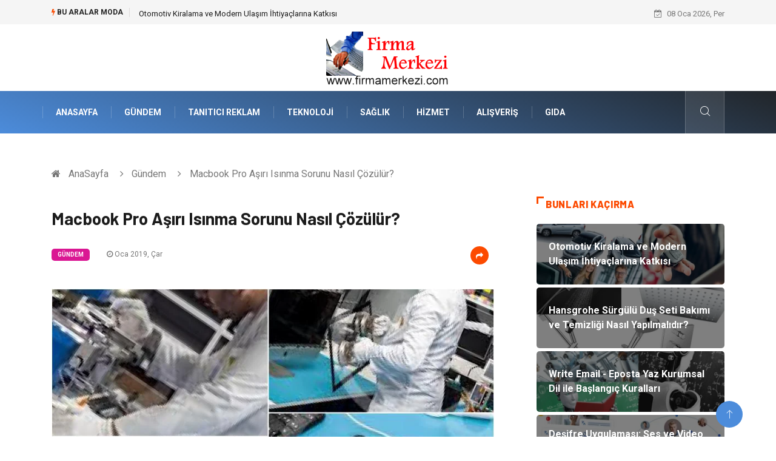

--- FILE ---
content_type: text/html; charset=UTF-8
request_url: https://www.firmamerkezi.com/gundem/macbook-pro-asiri-isinma-sorunu-nasil-cozulur
body_size: 6120
content:
<!DOCTYPE html><html lang="tr"><head><meta charset="utf-8"/> <title>Macbook Pro Aşırı Isınma Sorunu Nasıl Çözülür?: Firma Merkezi</title> <meta name="description" content="Macbook Tamiri Nasıl Yapılır?
Bilgisayardaki MBP retinanın aşırı ısınması bilgisayarınızın donmasına ya da daha yavaş çalışmasına neden olur"/><meta http-equiv="X-UA-Compatible" content="IE=edge"/><meta name="viewport" content="width=device-width, initial-scale=1, shrink-to-fit=no"/><meta name="author" content="www.firmamerkezi.com"/><meta name="publisher" content="www.firmamerkezi.com"/><link rel="preload" as="image" href="https://www.firmamerkezi.com/asset/img/logo.png"/><link rel="dns-prefetch" href="//fonts.googleapis.com">  <link rel="canonical" href="https://www.firmamerkezi.com/gundem/macbook-pro-asiri-isinma-sorunu-nasil-cozulur"/> <link rel="shortcut icon" type="image/png" href="https://www.firmamerkezi.com/asset/img/logo.png"/> <link rel="preload" as="font" href="/asset/fonts/iconfont.ttf?6bbhls" type="font/woff2" crossorigin="anonymous"/> <link rel="preload" as="font" href="/asset/fonts/fontawesome-webfont.woff2?v=4.6.3" type="font/woff2" crossorigin="anonymous"/> <style> :root { --my-webkit-linear-gradient: -webkit-linear-gradient(70deg, #4c8cdb 0%,#212529 100%); --my-o-linear-gradient: -o-linear-gradient(70deg, #4c8cdb 0%,#212529 100%); --my-linear-gradient: linear-gradient(20deg,#4c8cdb 0%,#212529); } </style> <link rel="stylesheet" href="https://www.firmamerkezi.com/asset/css/bootstrap.min.css"/> <link rel="stylesheet" href="https://www.firmamerkezi.com/asset/css/iconfonts.min.css"/> <link rel="stylesheet" href="https://www.firmamerkezi.com/asset/css/font-awesome.min.css"/> <link rel="stylesheet" href="https://www.firmamerkezi.com/asset/css/owl.carousel.min.css"/> <link rel="stylesheet" href="https://www.firmamerkezi.com/asset/css/owl.theme.default.min.css"/> <link rel="stylesheet" href="https://www.firmamerkezi.com/asset/css/magnific-popup.min.css"/> <link rel="stylesheet" href="https://www.firmamerkezi.com/asset/css/animate.min.css"> <link rel="stylesheet" href="https://www.firmamerkezi.com/asset/css/style.min.css"/> <link rel="stylesheet" href="https://www.firmamerkezi.com/asset/css/responsive.min.css"/> <link rel="stylesheet" href="https://www.firmamerkezi.com/asset/css/colorbox.min.css"/>  </head><body> <div class="trending-bar trending-light d-md-block"> <div class="container"> <div class="row justify-content-between"> <div class="col-md-9 text-center text-md-left"> <p class="trending-title"><i class="tsicon fa fa-bolt"></i> Bu aralar Moda</p> <div id="trending-slide" class="owl-carousel owl-theme trending-slide"> <div class="item"> <div class="post-content"> <span class="post-title title-small"> <a href="https://www.firmamerkezi.com/otomotiv/otomotiv-kiralama-ve-modern-ulasim-ihtiyaclarina-katkisi">Otomotiv Kiralama ve Modern Ulaşım İhtiyaçlarına Katkısı</a> </span> </div> </div> <div class="item"> <div class="post-content"> <span class="post-title title-small"> <a href="https://www.firmamerkezi.com/yapi-insaat/hansgrohe-surgulu-dus-seti-bakimi-ve-temizligi-nasil-yapilmalidir">Hansgrohe Sürgülü Duş Seti Bakımı ve Temizliği Nasıl Yapılmalıdır?</a> </span> </div> </div> <div class="item"> <div class="post-content"> <span class="post-title title-small"> <a href="https://www.firmamerkezi.com/teknoloji/write-email-eposta-yaz-kurumsal-dil-ile-baslangic-kurallari">Write Email - Eposta Yaz Kurumsal Dil ile Başlangıç Kuralları</a> </span> </div> </div> <div class="item"> <div class="post-content"> <span class="post-title title-small"> <a href="https://www.firmamerkezi.com/teknoloji/desifre-uygulamasi-ses-ve-video-kayitlarini-kolayca-metne-donusturun">Deşifre Uygulaması: Ses ve Video Kayıtlarını Kolayca Metne Dönüştürün</a> </span> </div> </div> <div class="item"> <div class="post-content"> <span class="post-title title-small"> <a href="https://www.firmamerkezi.com/ulasim-ve-tasimacilik/parsiyel-tasimacilik-fiyatlari-ile-ekonomik-lojistik-avantajlari">Parsiyel Taşımacılık Fiyatları ile Ekonomik Lojistik Avantajları</a> </span> </div> </div> </div> </div> <div class="col-md-3 text-md-right text-center"> <div class="ts-date"> <i class="fa fa-calendar-check-o"></i> 08 Oca 2026, Per </div> </div> </div> </div> </div><header id="header" class="header"> <div class="container"> <div class="row align-items-center justify-content-between"> <div class="col-md-12 col-sm-12"> <div class="logo text-center"> <a href="https://www.firmamerkezi.com/" title="Firma Merkezi Blog"> <img loading="lazy" width="240" height="83" src="https://www.firmamerkezi.com/asset/img/logo.png" alt="Firmamerkezi.com Logo"> </a> </div> </div> </div> </div></header><div class="main-nav clearfix"> <div class="container"> <div class="row justify-content-between"> <nav class="navbar navbar-expand-lg col-lg-11"> <div class="site-nav-inner float-left"> <button class="navbar-toggler" type="button" data-toggle="collapse" data-target="#navbarSupportedContent" aria-controls="navbarSupportedContent" aria-expanded="true" aria-label="Toggle navigation"> <span class="fa fa-bars"></span> </button> <div id="navbarSupportedContent" class="collapse navbar-collapse navbar-responsive-collapse"> <ul class="nav navbar-nav"> <li> <a href="https://www.firmamerkezi.com/">AnaSayfa</a> </li> <li><a href="https://www.firmamerkezi.com/gundem">Gündem</a></li> <li><a href="https://www.firmamerkezi.com/tanitici-reklam">Tanıtıcı Reklam</a></li> <li><a href="https://www.firmamerkezi.com/teknoloji">Teknoloji</a></li> <li><a href="https://www.firmamerkezi.com/saglik">Sağlık</a></li> <li><a href="https://www.firmamerkezi.com/hizmet">Hizmet</a></li> <li><a href="https://www.firmamerkezi.com/alisveris">Alışveriş</a></li> <li><a href="https://www.firmamerkezi.com/gida">Gıda</a></li> </ul> </div> </div> </nav> <div class="col-lg-1 text-right nav-social-wrap"> <div class="nav-search"> <a href="#search-popup" class="xs-modal-popup"> <i class="icon icon-search1"></i> </a> </div> <div class="zoom-anim-dialog mfp-hide modal-searchPanel ts-search-form" id="search-popup"> <div class="modal-dialog modal-lg"> <div class="modal-content"> <div class="xs-search-panel"> <form class="ts-search-group" action="https://www.firmamerkezi.com/search" method="get"> <div class="input-group"> <input type="search" class="form-control" name="q" required="" placeholder="Bir kelime veya cümle yazın" value="" oninvalid="this.setCustomValidity('Bir kelime veya cümle yazmalısınız')" oninput="this.setCustomValidity('')" /> <button class="input-group-btn search-button"> <i class="icon icon-search1"></i> </button> <button type="submit" class="btn btn-default btn-block btn-warning-fill-sqr"><i class="fa fa-search"></i> ARA</button> </div> </form> </div> </div> </div> </div> </div> </div> </div></div> <div class="gap-30 d-none d-block"></div> <div class="breadcrumb-section"> <div class="container"> <div class="row"> <div class="col-12"> <ol class="breadcrumb"> <li> <i class="fa fa-home"></i> <a href="https://www.firmamerkezi.com/">AnaSayfa</a> </li> <li> <i class="fa fa-angle-right"></i> <a href="https://www.firmamerkezi.com/gundem">Gündem</a> </li> <li><i class="fa fa-angle-right"></i> Macbook Pro Aşırı Isınma Sorunu Nasıl Çözülür?</li> </ol> </div> </div> </div> </div> <section class="main-content pt-0"> <div class="container"> <div class="row ts-gutter-30"> <div class="col-lg-8"> <div class="single-post"> <div class="post-header-area"> <h1 class="post-title title-lg">Macbook Pro Aşırı Isınma Sorunu Nasıl Çözülür?</h1> <ul class="post-meta"> <li> <a href="https://www.firmamerkezi.com/gundem" class="post-cat fashion">Gündem</a> </li> <li><i class="fa fa-clock-o"></i> Oca 2019, Çar</li> <li class="social-share"> <i class="shareicon fa fa-share"></i> <ul class="social-list"> <li><a data-social="facebook" class="facebook" target="_blank" href="https://www.facebook.com/sharer/sharer.php?u=https://www.firmamerkezi.com/gundem/macbook-pro-asiri-isinma-sorunu-nasil-cozulur" title="Facebook'ta Paylaş"><i class="fa fa-facebook"></i></a></li> <li><a data-social="twitter" class="twitter" href="https://twitter.com/home?status=https://www.firmamerkezi.com/gundem/macbook-pro-asiri-isinma-sorunu-nasil-cozulur" title="X'de Paylaş"><i class="fa ">X</i></a></li> <li><a data-social="linkedin" class="linkedin" href="https://www.linkedin.com/cws/share?url=https://www.firmamerkezi.com/gundem/macbook-pro-asiri-isinma-sorunu-nasil-cozulur" title="Linkedin'de Paylaş "><i class="fa fa-linkedin"></i></a></li> <li><a data-social="pinterest" class="pinterest" href="https://pinterest.com/pin/create/link/?url=https://www.firmamerkezi.com/gundem/macbook-pro-asiri-isinma-sorunu-nasil-cozulur" title="Pinterest'te Paylaş"><i class="fa fa-pinterest-p"></i></a></li> </ul> </li> </ul> </div> <div class="post-content-area"> <div class="post-media mb-20"> <a href="https://www.firmamerkezi.com/asset/image/article/95545.webp"" class="gallery-popup cboxElement"> <img loading="lazy" width="800" height="480" class="img-fluid" src="https://www.firmamerkezi.com/asset/image/article/95545.webp" alt="Macbook Pro Aşırı Isınma Sorunu Nasıl Çözülür?"> </a> </div> <h2>Macbook Tamiri Nasıl Yapılır?</h2><p>Bilgisayardaki MBP retinanın aşırı ısınması bilgisayarınızın donmasına ya da daha yavaş çalışmasına neden olur. Soğutucunun en iyi şekilde çalışması için ısı emici macun kullanılır. Yüksek ısı iletken macunu özelliğine sahip olan termal macun kullanılarak cihaz içindeki mikroskobik kusurlar doldurulur. Soğutucunun daha kolay çalışmasını sağlayan Macbook tamiri konusunda oldukça titiz davranan firması sizlere bilgisayarınızla ilgili tüm sorunlarda yardımcı olur. </p><h3>Firmanın Verdiği Hizmetler Nelerdir?</h3><p>Arızalı grafik kartı ile retinanın değerlendirilmesi işlemlerinden sonra Macbook pil, klavye ve ön cam değiştirme, hasarlı ekranın değiştirilmesi, sıvı hasarının onarılması, hatalı tracpad onarımı ve hatalı optik sürücünün değiştirilmesi, virüs temizleme gibi sorunların çözülmesi için gerekli işlemler yapılır. Sizlere özel olarak hazırlanmış laboratuarda hizmet veren uzman ekip cihazınızı en iyi kullanılabilir hale getirir. Kısa sürede bakım ve onarım işlemini tamamlayan bilgisayarlab.com firması en zor işlemleri bile kolaylıkla yapar. Profesyonel teknisyenler ve tam donanımlı ekipmanları ile sizlere yılardır kusursuz hizmet veren firma sayesinde anakart tamiri, İMac tamiri, Notebook tamiri ve Macbook tamiri işlemlerini yaptırabilirsiniz. Cihaz temizliği, ısı sorununun çözümü, parça değiştirilmesi, virüs temizleme gibi konularda sizlere hizmet veren firmaya ülkenin her yerinden cihazınızı göndererek tamir ettirebilirsiniz. Yapılan işlem ve güncellemeler hakkında sizlere e-posta ile bilgi veren firma kısa sürede en kaliteli hizmeti vermektedir.</p> </div> <div class="post-footer"> <div class="gap-30"></div> <div class="related-post"> <h2 class="block-title"> <span class="title-angle-shap"> Neler Var</span> </h2> <div class="row"> <div class="col-md-4"> <div class="post-block-style"> <div class="post-thumb"> <a href="https://www.firmamerkezi.com/emlak/akcay-satilik-daire-son-durum"> <img loading="lazy" width="255" height="153" class="img-fluid" src="https://www.firmamerkezi.com/asset/image/article/thumb/255/255x-meradaire88999.webp" alt="Akçay Satılık Daire Son Durum"> </a> <div class="grid-cat"> <a class="post-cat tech" href="https://www.firmamerkezi.com/emlak">Emlak</a> </div> </div> <div class="post-content"> <h3 class="post-title"> <a href="https://www.firmamerkezi.com/emlak/akcay-satilik-daire-son-durum">Akçay Satılık Daire Son Durum</a> </h3> <div class="post-meta mb-7 p-0"> <span class="post-date"><i class="fa fa-clock-o"></i> 15 Ara 2025, Pts</span> </div> </div> </div> </div> <div class="col-md-4"> <div class="post-block-style"> <div class="post-thumb"> <a href="https://www.firmamerkezi.com/elektrik-elektronik/elektronik-esyalarin-guvenligi-neden-onemlidir"> <img loading="lazy" width="255" height="153" class="img-fluid" src="https://www.firmamerkezi.com/asset/image/article/thumb/255/255x-elektronikeşya-4-lu-1.webp" alt="Elektronik Eşyaların Güvenliği Neden Önemlidir?"> </a> <div class="grid-cat"> <a class="post-cat tech" href="https://www.firmamerkezi.com/elektrik-elektronik">Elektrik Elektronik</a> </div> </div> <div class="post-content"> <h3 class="post-title"> <a href="https://www.firmamerkezi.com/elektrik-elektronik/elektronik-esyalarin-guvenligi-neden-onemlidir">Elektronik Eşyaların Güvenliği Neden Önemlidir?</a> </h3> <div class="post-meta mb-7 p-0"> <span class="post-date"><i class="fa fa-clock-o"></i> 12 Ara 2025, Cum</span> </div> </div> </div> </div> <div class="col-md-4"> <div class="post-block-style"> <div class="post-thumb"> <a href="https://www.firmamerkezi.com/saglik/online-psikolog-cevrimici-terapi-destegi-neden-tercih-edilir"> <img loading="lazy" width="255" height="153" class="img-fluid" src="https://www.firmamerkezi.com/asset/image/article/thumb/255/255x-advicemy1511.webp" alt="Online Psikolog Çevrimiçi Terapi Desteği Neden Tercih Edilir?"> </a> <div class="grid-cat"> <a class="post-cat tech" href="https://www.firmamerkezi.com/saglik">Sağlık</a> </div> </div> <div class="post-content"> <h3 class="post-title"> <a href="https://www.firmamerkezi.com/saglik/online-psikolog-cevrimici-terapi-destegi-neden-tercih-edilir">Online Psikolog Çevrimiçi Terapi Desteği Neden Tercih Edilir?</a> </h3> <div class="post-meta mb-7 p-0"> <span class="post-date"><i class="fa fa-clock-o"></i> 11 Ara 2025, Per</span> </div> </div> </div> </div> </div> </div> <div class="gap-30"></div> <div class="gap-50 d-none d-md-block"></div> </div> </div> </div> <div class="col-lg-4"> <div class="sidebar"> <div class="sidebar-widget"> <h2 class="block-title"> <span class="title-angle-shap"> Bunları Kaçırma</span> </h2> <div class="ts-category"> <ul class="ts-category-list"> <li> <a href="https://www.firmamerkezi.com/otomotiv/otomotiv-kiralama-ve-modern-ulasim-ihtiyaclarina-katkisi" style="background-image: url(https://www.firmamerkezi.com/asset/image/article/thumb/350/350x-otomotivkiralama-4-lu-1.webp)"> <span style="white-space: inherit;"> Otomotiv Kiralama ve Modern Ulaşım İhtiyaçlarına Katkısı</span> </a> </li> <li> <a href="https://www.firmamerkezi.com/yapi-insaat/hansgrohe-surgulu-dus-seti-bakimi-ve-temizligi-nasil-yapilmalidir" style="background-image: url(https://www.firmamerkezi.com/asset/image/article/thumb/350/350x-yapımarkasurguluduş001.webp)"> <span style="white-space: inherit;"> Hansgrohe Sürgülü Duş Seti Bakımı ve Temizliği Nasıl Yapılmalıdır?</span> </a> </li> <li> <a href="https://www.firmamerkezi.com/teknoloji/write-email-eposta-yaz-kurumsal-dil-ile-baslangic-kurallari" style="background-image: url(https://www.firmamerkezi.com/asset/image/article/thumb/350/350x-eskritor88.webp)"> <span style="white-space: inherit;"> Write Email - Eposta Yaz Kurumsal Dil ile Başlangıç Kuralları</span> </a> </li> <li> <a href="https://www.firmamerkezi.com/teknoloji/desifre-uygulamasi-ses-ve-video-kayitlarini-kolayca-metne-donusturun" style="background-image: url(https://www.firmamerkezi.com/asset/image/article/thumb/350/350x-transkriptor-13.webp)"> <span style="white-space: inherit;"> Deşifre Uygulaması: Ses ve Video Kayıtlarını Kolayca Metne Dönüştürün</span> </a> </li> <li> <a href="https://www.firmamerkezi.com/ulasim-ve-tasimacilik/parsiyel-tasimacilik-fiyatlari-ile-ekonomik-lojistik-avantajlari" style="background-image: url(https://www.firmamerkezi.com/asset/image/article/thumb/350/350x-nasa666.webp)"> <span style="white-space: inherit;"> Parsiyel Taşımacılık Fiyatları ile Ekonomik Lojistik Avantajları</span> </a> </li> </ul> </div> </div> <div class="sidebar-widget social-widget"> <h2 class="block-title"> <span class="title-angle-shap"> Kategoriler</span> </h2> <ul class="ts-social-list" style="overflow-y: scroll;height: 15vw;"> <li><a href="https://www.firmamerkezi.com/gundem">Gündem </a></li> <li><a href="https://www.firmamerkezi.com/tanitici-reklam">Tanıtıcı Reklam </a></li> <li><a href="https://www.firmamerkezi.com/teknoloji">Teknoloji </a></li> <li><a href="https://www.firmamerkezi.com/saglik">Sağlık </a></li> <li><a href="https://www.firmamerkezi.com/hizmet">Hizmet </a></li> <li><a href="https://www.firmamerkezi.com/alisveris">Alışveriş </a></li> <li><a href="https://www.firmamerkezi.com/gida">Gıda </a></li> <li><a href="https://www.firmamerkezi.com/dekarasyon">Dekorasyon </a></li> <li><a href="https://www.firmamerkezi.com/elektrik-elektronik">Elektrik Elektronik </a></li> <li><a href="https://www.firmamerkezi.com/ulasim-ve-tasimacilik">Ulaşım ve Taşımacılık </a></li> <li><a href="https://www.firmamerkezi.com/egitim">Eğitim </a></li> <li><a href="https://www.firmamerkezi.com/hukuk">Hukuk </a></li> <li><a href="https://www.firmamerkezi.com/otomotiv">Otomotiv </a></li> <li><a href="https://www.firmamerkezi.com/yapi-insaat">Yapı İnşaat </a></li> <li><a href="https://www.firmamerkezi.com/makine">Makine </a></li> <li><a href="https://www.firmamerkezi.com/giyim">Giyim </a></li> <li><a href="https://www.firmamerkezi.com/emlak">Emlak </a></li> <li><a href="https://www.firmamerkezi.com/tekstil">Tekstil </a></li> <li><a href="https://www.firmamerkezi.com/tatil">Tatil </a></li> <li><a href="https://www.firmamerkezi.com/guzellik-bakim">Güzellik & Bakım </a></li> <li><a href="https://www.firmamerkezi.com/bilgisayar-ve-yazilim">Bilgisayar ve Yazılım </a></li> <li><a href="https://www.firmamerkezi.com/organizasyon">Organizasyon </a></li> <li><a href="https://www.firmamerkezi.com/mobilya">Mobilya </a></li> <li><a href="https://www.firmamerkezi.com/egitim-kurumlari">Eğitim Kurumları </a></li> <li><a href="https://www.firmamerkezi.com/bahce-ev">Bahçe Ev </a></li> <li><a href="https://www.firmamerkezi.com/eglence">Eğlence </a></li> <li><a href="https://www.firmamerkezi.com/turizm">Turizm </a></li> <li><a href="https://www.firmamerkezi.com/internet">İnternet </a></li> <li><a href="https://www.firmamerkezi.com/finans-ekonomi">Finans & Ekonomi </a></li> <li><a href="https://www.firmamerkezi.com/plastik">Plastik </a></li> <li><a href="https://www.firmamerkezi.com/hediyelik-esya">Hediyelik Eşya </a></li> <li><a href="https://www.firmamerkezi.com/maden-ve-metal">Maden ve Metal </a></li> <li><a href="https://www.firmamerkezi.com/bilisim">Bilişim </a></li> <li><a href="https://www.firmamerkezi.com/bebek-giyim">Bebek Giyim </a></li> <li><a href="https://www.firmamerkezi.com/telekomunikasyon">Telekomünikasyon </a></li> <li><a href="https://www.firmamerkezi.com/aksesuar">Aksesuar </a></li> <li><a href="https://www.firmamerkezi.com/pazarlama">Pazarlama </a></li> <li><a href="https://www.firmamerkezi.com/endustriyel-urunler">Endüstriyel Ürünler </a></li> <li><a href="https://www.firmamerkezi.com/nakliyat">Nakliyat </a></li> <li><a href="https://www.firmamerkezi.com/kultur">Kültür </a></li> <li><a href="https://www.firmamerkezi.com/aluminyum">Alüminyum </a></li> <li><a href="https://www.firmamerkezi.com/basin-yayin">Basın Yayın </a></li> <li><a href="https://www.firmamerkezi.com/kiralama-servisleri">Kiralama Servisleri </a></li> <li><a href="https://www.firmamerkezi.com/cadir">Çadır </a></li> <li><a href="https://www.firmamerkezi.com/ambalaj">Ambalaj </a></li> <li><a href="https://www.firmamerkezi.com/yazi-tahtalari">Yazı Tahtaları </a></li> <li><a href="https://www.firmamerkezi.com/pet-malzemeleri">Pet Malzemeleri </a></li> <li><a href="https://www.firmamerkezi.com/tarim-hayvancilik">Tarım & Hayvancılık </a></li> <li><a href="https://www.firmamerkezi.com/dernekler-ve-birlikler">Dernekler ve Birlikler </a></li> </ul> </div> <div class="sidebar-widget social-widget"> <h2 class="block-title"> <span class="title-angle-shap"> Paylaş</span> </h2> <div class="sidebar-social"> <ul class="ts-social-list"> <li class="ts-facebook"> <a rel="nofollow external noreferrer" target="_blank" href="https://www.facebook.com/sharer/sharer.php?u=https://www.firmamerkezi.com/gundem/macbook-pro-asiri-isinma-sorunu-nasil-cozulur" > <i class="tsicon fa fa-facebook"></i> <div class="count"> <b>Facebook</b> </div> </a> </li> <li class="ts-twitter"> <a rel="nofollow external noreferrer" target="_blank" href="https://twitter.com/home?status=https://www.firmamerkezi.com/gundem/macbook-pro-asiri-isinma-sorunu-nasil-cozulur" > <i class="tsicon fa ">X</i> <div class="count"> <b>X / Twitter</b> </div> </a> </li> <li class="ts-youtube"> <a rel="nofollow external noreferrer" target="_blank" href="https://pinterest.com/pin/create/link/?url=https://www.firmamerkezi.com/gundem/macbook-pro-asiri-isinma-sorunu-nasil-cozulur" > <i class="tsicon fa fa-pinterest"></i> <div class="count"> <b>Pinterest</b> </div> </a> </li> <li class="ts-linkedin"> <a rel="nofollow external noreferrer" target="_blank" href="https://www.linkedin.com/cws/share?url=https://www.firmamerkezi.com/gundem/macbook-pro-asiri-isinma-sorunu-nasil-cozulur" > <i class="tsicon fa fa-linkedin"></i> <div class="count"> <b>Linkedin</b> </div> </a> </li> </ul> </div></div> <div class="sidebar-widget featured-tab post-tab mb-20"> <h2 class="block-title"> <span class="title-angle-shap"> Popüler</span> </h2> <div class="row"> <div class="col-12"> <div class="tab-content"> <div class="tab-pane active animated fadeInRight" id="post_tab_b"> <div class="list-post-block"> <ul class="list-post"> <li> <div class="post-block-style media"> <div class="post-thumb"> <a href="https://www.firmamerkezi.com/makine/barkod-yazc-nedir"> <img loading="lazy" width="85" height="85" class="img-fluid" src="https://www.firmamerkezi.com/asset/image/article/thumb/85x85/85x85-ee748-9.webp" alt="Barkod Yazıcı Nedir?" /> </a> <span class="tab-post-count"> <i class="fa fa-eye"></i></span> </div> <div class="post-content media-body"> <div class="grid-category"> <a class="post-cat tech-color" href="https://www.firmamerkezi.com/makine">Makine</a> </div> <h3 class="post-title"> <a href="https://www.firmamerkezi.com/makine/barkod-yazc-nedir">Barkod Yazıcı Nedir?</a> </h3> <div class="post-meta mb-7"> <span class="post-date"><i class="fa fa-clock-o"></i> 17 Ağu 2017, Per</span> </div> </div> </div> </li> <li> <div class="post-block-style media"> <div class="post-thumb"> <a href="https://www.firmamerkezi.com/elektrik-elektronik/mitsubishi-heavy-vrf-bakim"> <img loading="lazy" width="85" height="85" class="img-fluid" src="https://www.firmamerkezi.com/asset/image/article/thumb/85x85/85x85-mitsu1.webp" alt="Mitsubishi Heavy VRF Bakım" /> </a> <span class="tab-post-count"> <i class="fa fa-eye"></i></span> </div> <div class="post-content media-body"> <div class="grid-category"> <a class="post-cat tech-color" href="https://www.firmamerkezi.com/elektrik-elektronik">Elektrik Elektronik</a> </div> <h3 class="post-title"> <a href="https://www.firmamerkezi.com/elektrik-elektronik/mitsubishi-heavy-vrf-bakim">Mitsubishi Heavy VRF Bakım</a> </h3> <div class="post-meta mb-7"> <span class="post-date"><i class="fa fa-clock-o"></i> 07 Ağu 2020, Cum</span> </div> </div> </div> </li> <li> <div class="post-block-style media"> <div class="post-thumb"> <a href="https://www.firmamerkezi.com/tatil/istanbul-real-estate-fiyatlari-neye-gore-degisir"> <img loading="lazy" width="85" height="85" class="img-fluid" src="https://www.firmamerkezi.com/asset/image/article/thumb/85x85/85x85-royal092.webp" alt="İstanbul Real Estate Fiyatları Neye Göre Değişir?" /> </a> <span class="tab-post-count"> <i class="fa fa-eye"></i></span> </div> <div class="post-content media-body"> <div class="grid-category"> <a class="post-cat tech-color" href="https://www.firmamerkezi.com/tatil">Tatil</a> </div> <h3 class="post-title"> <a href="https://www.firmamerkezi.com/tatil/istanbul-real-estate-fiyatlari-neye-gore-degisir">İstanbul Real Estate Fiyatları Neye Göre Değişir?</a> </h3> <div class="post-meta mb-7"> <span class="post-date"><i class="fa fa-clock-o"></i> 15 Eyl 2021, Çar</span> </div> </div> </div> </li> <li> <div class="post-block-style media"> <div class="post-thumb"> <a href="https://www.firmamerkezi.com/hediyelik-esya/pirlanta-sertifikasi-nedir"> <img loading="lazy" width="85" height="85" class="img-fluid" src="https://www.firmamerkezi.com/asset/image/article/thumb/85x85/85x85-pirlanta-sertifikasi-nedir.webp" alt="Pırlanta Sertifikası Nedir?" /> </a> <span class="tab-post-count"> <i class="fa fa-eye"></i></span> </div> <div class="post-content media-body"> <div class="grid-category"> <a class="post-cat tech-color" href="https://www.firmamerkezi.com/hediyelik-esya">Hediyelik Eşya</a> </div> <h3 class="post-title"> <a href="https://www.firmamerkezi.com/hediyelik-esya/pirlanta-sertifikasi-nedir">Pırlanta Sertifikası Nedir?</a> </h3> <div class="post-meta mb-7"> <span class="post-date"><i class="fa fa-clock-o"></i> 13 Kas 2013, Çar</span> </div> </div> </div> </li> <li> <div class="post-block-style media"> <div class="post-thumb"> <a href="https://www.firmamerkezi.com/gundem/vize-nedir-ve-neden-gereklidir"> <img loading="lazy" width="85" height="85" class="img-fluid" src="https://www.firmamerkezi.com/asset/image/article/thumb/85x85/85x85-vize-4-lu-1.webp" alt="Vize Nedir ve Neden Gereklidir?" /> </a> <span class="tab-post-count"> <i class="fa fa-eye"></i></span> </div> <div class="post-content media-body"> <div class="grid-category"> <a class="post-cat tech-color" href="https://www.firmamerkezi.com/gundem">Gündem</a> </div> <h3 class="post-title"> <a href="https://www.firmamerkezi.com/gundem/vize-nedir-ve-neden-gereklidir">Vize Nedir ve Neden Gereklidir?</a> </h3> <div class="post-meta mb-7"> <span class="post-date"><i class="fa fa-clock-o"></i> 06 Eki 2023, Cum</span> </div> </div> </div> </li> </ul> </div> </div> </div> </div> </div> </div> </div> </div> </div> </div> </section> <section class="trending-slider full-width no-padding"> <div class="container"> <div class="row ts-gutter-30"> <div class="col-lg-8 col-md-12"> <h2 class="block-title"> <span class="title-angle-shap"> MİNİ KONU </span> </h2> </div> </div> </div> <div class="ts-grid-box"> <div class="owl-carousel" id="fullbox-slider"> <div class="item post-overaly-style post-lg" style="background-image:url(https://www.firmamerkezi.com/asset/image/article/labelgonet0505.webp)"> <a href="https://www.firmamerkezi.com/tekstil/utuyle-yapisan-etiket-nedir" title="Ütüyle Yapışan Etiket Nedir?" class="image-link">&nbsp;</a> <div class="overlay-post-content"> <div class="post-content"> <div class="grid-category"> <a class="post-cat lifestyle" href="https://www.firmamerkezi.com/tekstil">Tekstil</a> </div> <h3 class="post-title title-md"> <a href="https://www.firmamerkezi.com/tekstil/utuyle-yapisan-etiket-nedir">Ütüyle Yapışan Etiket Nedir?</a> </h3> </div> </div> </div> <div class="item post-overaly-style post-lg" style="background-image:url(https://www.firmamerkezi.com/asset/image/article/hukuk-06yeni.webp)"> <a href="https://www.firmamerkezi.com/hukuk/miras-hukuku-davalari-ve-onemi" title="Miras Hukuku Davaları ve Önemi" class="image-link">&nbsp;</a> <div class="overlay-post-content"> <div class="post-content"> <div class="grid-category"> <a class="post-cat lifestyle" href="https://www.firmamerkezi.com/hukuk">Hukuk</a> </div> <h3 class="post-title title-md"> <a href="https://www.firmamerkezi.com/hukuk/miras-hukuku-davalari-ve-onemi">Miras Hukuku Davaları ve Önemi</a> </h3> </div> </div> </div> <div class="item post-overaly-style post-lg" style="background-image:url(https://www.firmamerkezi.com/asset/image/article/dernekspor4698yeni.webp)"> <a href="https://www.firmamerkezi.com/gundem/spor-kulubu-nasil-kurulur-ve-tuzuk-nasil-hazirlanir" title="Spor Kulübü Nasıl Kurulur ve Tüzük Nasıl Hazırlanır?" class="image-link">&nbsp;</a> <div class="overlay-post-content"> <div class="post-content"> <div class="grid-category"> <a class="post-cat lifestyle" href="https://www.firmamerkezi.com/gundem">Gündem</a> </div> <h3 class="post-title title-md"> <a href="https://www.firmamerkezi.com/gundem/spor-kulubu-nasil-kurulur-ve-tuzuk-nasil-hazirlanir">Spor Kulübü Nasıl Kurulur ve Tüzük Nasıl Hazırlanır?</a> </h3> </div> </div> </div> <div class="item post-overaly-style post-lg" style="background-image:url(https://www.firmamerkezi.com/asset/image/article/tabiatahşap-ahşap-pergole-01.webp)"> <a href="https://www.firmamerkezi.com/gundem/ahsap-pergola-bakimi-nasil-yapilir" title="Ahşap Pergola Bakımı Nasıl Yapılır?" class="image-link">&nbsp;</a> <div class="overlay-post-content"> <div class="post-content"> <div class="grid-category"> <a class="post-cat lifestyle" href="https://www.firmamerkezi.com/gundem">Gündem</a> </div> <h3 class="post-title title-md"> <a href="https://www.firmamerkezi.com/gundem/ahsap-pergola-bakimi-nasil-yapilir">Ahşap Pergola Bakımı Nasıl Yapılır?</a> </h3> </div> </div> </div> </div> </div> </section> <div class="ts-copyright"> <div class="container"> <div class="row align-items-center justify-content-between"> <div class="col-12 text-center"> <div class="copyright-content text-light"> <p>&copy; 2026 FirmaMerkezi.com Tüm Hakları Saklıdır.</p> </div> </div> </div> </div></div><div class="top-up-btn"> <div class="backto" style="display: block;"> <a href="#" class="icon icon-arrow-up" ></a> </div></div> <script src="https://www.firmamerkezi.com/asset/js/jquery.js"></script><script src="https://www.firmamerkezi.com/asset/js/popper.min.js"></script><script src="https://www.firmamerkezi.com/asset/js/bootstrap.min.js"></script><script src="https://www.firmamerkezi.com/asset/js/jquery.magnific-popup.min.js"></script><script src="https://www.firmamerkezi.com/asset/js/owl.carousel.min.js"></script><script src="https://www.firmamerkezi.com/asset/js/jquery.colorbox.min.js"></script><script src="https://www.firmamerkezi.com/asset/js/custom.min.js"></script> </body></html>